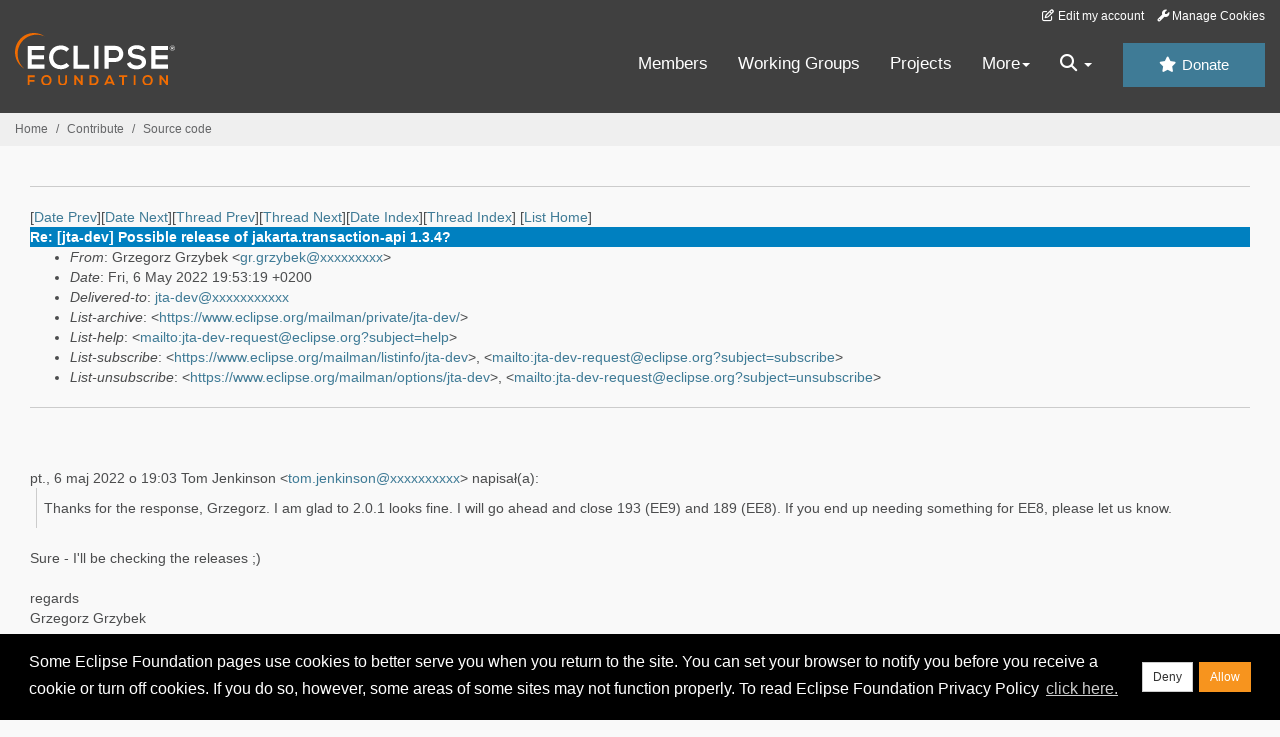

--- FILE ---
content_type: text/html
request_url: https://www.eclipse.org/lists/jta-dev/msg00244.html
body_size: 6611
content:
<!-- MHonArc v2.6.19+ -->
<!--X-Subject: Re: [jta&#45;dev] Possible release of jakarta.transaction&#45;api 1.3.4? -->
<!--X-From-R13: Uemrtbem Uemlorx &#60;te.temlorxNtznvy.pbz> -->
<!--X-Date: Fri,  6 May 2022 13:53:40 &#45;0400 (EDT) -->
<!--X-Message-Id: CAAdXmhpcD=fBxQwUer93F7WYVbrWrU_byiZnbz=j+D7jJsHTYw@mail.gmail.com -->
<!--X-Content-Type: multipart/alternative -->
<!--X-Reference: CAAdXmhpyMa1VhdVh58gteJ6QadSEaBPNOh+5itRniwWD7PhfDA@mail.gmail.com -->
<!--X-Reference: CALaezvW_C27iuFb3VFsScx0MHyMdvKdSzc+RL=xZjx0vuLRgNA@mail.gmail.com -->
<!--X-Reference: CAAdXmhqidCZKPES=LKOTs_c7OV9NNvAULeU38+UDX&#45;D4OuQjgA@mail.gmail.com -->
<!--X-Reference: CALaezvUv24G_qq0xmQM7s3gbtfbqMUA&#45;nOSF4Z+wUmDuKuyw5Q@mail.gmail.com -->
<!--X-Head-End-->
<!DOCTYPE HTML PUBLIC "-//W3C//DTD HTML//EN">
<HTML>
<HEAD>
<TITLE>Re: [jta-dev] Possible release of jakarta.transaction-api 1.3.4?</TITLE>
<meta charset="UTF-8">
<link rel="stylesheet" href="/eclipse.org-common/themes/solstice/public/stylesheets/quicksilver.min.css" type="text/css">
<!-- Google Tag Manager (noscript) -->
<noscript><iframe src="https://www.googletagmanager.com/ns.html?id=GTM-5WLCZXC"
  height="0" width="0" style="display:none;visibility:hidden"></iframe></noscript>
<!-- End Google Tag Manager (noscript) -->    <a class="sr-only" href="#content">Skip to main content</a>
<header class="header-wrapper" id="header-wrapper">
  <div class="clearfix toolbar-container-wrapper">
    <div class="container-fluid">
      <div class="text-right toolbar-row row hidden-print">
        <div class="col-md-24 row-toolbar-col">
          <ul class="list-inline">
            <li><a href="https://accounts.eclipse.org/user/edit" class="" data-tab-destination="tab-profile"><i class="fa fa-edit fa-fw"></i> Edit my account</a></li>
            <li><a class="toolbar-link toolbar-manage-cookies dropdown-toggle"><i class="fa fa-wrench"></i> Manage Cookies</a></li>
          </ul>
        </div>
      </div>
    </div>
  </div>
  <div class="container-fluid">
    <div class="row" id="header-row">
      <div class="col-sm-8 col-md-6 col-lg-4" id="header-left">
        <div class="wrapper-logo-default"><a href="https://www.eclipse.org/"><img class="logo-eclipse-default hidden-xs" alt="Eclipse.org logo" width="160" src="//www.eclipse.org/eclipse.org-common/themes/solstice/public/images/logo/eclipse-foundation-white-orange.svg"/></a></div>
      </div>
      <div class="col-sm-19 col-md-20 margin-top-10" id="main-menu-wrapper">
        <div class="float-right hidden-xs" id="btn-call-for-action"><a href="https://www.eclipse.org/donate/" class="btn btn-huge btn-info"><i class="fa fa-star"></i> Donate</a></div>
        <div class="navbar yamm float-sm-right" id="main-menu">
          <div class="navbar-collapse collapse" id="navbar-main-menu">
            <ul class="nav navbar-nav">
              <li><a href="https://www.eclipse.org/membership/" target="_self">Members</a></li>
              <li><a href="https://www.eclipse.org/org/workinggroups/" target="_self">Working Groups</a></li>
              <li><a href="https://www.eclipse.org/projects/" target="_self">Projects</a></li>
              <li class="dropdown visible-xs">
                <a href="#" data-toggle="dropdown" class="dropdown-toggle">Community <b class="caret"></b></a>
                <ul class="dropdown-menu">
                  <li><a href="http://marketplace.eclipse.org">Marketplace</a></li>
                  <li><a href="http://events.eclipse.org">Events</a></li>
                  <li><a href="http://www.planeteclipse.org/">Planet Eclipse</a></li>
                  <li><a href="https://www.eclipse.org/community/eclipse_newsletter/">Newsletter</a></li>
                  <li><a href="https://www.youtube.com/user/EclipseFdn">Videos</a></li>
                  <li><a href="https://blogs.eclipse.org">Blogs</a></li>
                </ul>
              </li>
              <li class="dropdown visible-xs">
                <a href="#" data-toggle="dropdown" class="dropdown-toggle">Participate <b class="caret"></b></a>
                <ul class="dropdown-menu">
                  <li><a href="https://bugs.eclipse.org/bugs/">Report a Bug</a></li>
                  <li><a href="https://www.eclipse.org/forums/">Forums</a></li>
                  <li><a href="https://www.eclipse.org/mail/">Mailing Lists</a></li>
                  <li><a href="https://wiki.eclipse.org/">Wiki</a></li>
                  <li><a href="https://wiki.eclipse.org/IRC">IRC</a></li>
                  <li><a href="https://www.eclipse.org/org/research/">Research</a></li>
                </ul>
              </li>
              <li class="dropdown visible-xs">
                <a href="#" data-toggle="dropdown" class="dropdown-toggle">Eclipse IDE <b class="caret"></b></a>
                <ul class="dropdown-menu">
                  <li><a href="https://www.eclipse.org/downloads">Download</a></li>
                  <li><a href="https://www.eclipse.org/eclipseide">Learn More</a></li>
                  <li><a href="https://help.eclipse.org">Documentation</a></li>
                  <li><a href="https://www.eclipse.org/getting_started">Getting Started / Support</a></li>
                  <li><a href="https://www.eclipse.org/contribute/">How to Contribute</a></li>
                  <li><a href="https://www.eclipse.org/ide/">IDE and Tools</a></li>
                  <li><a href="https://www.eclipse.org/forums/index.php/f/89/">Newcomer Forum</a></li>
                </ul>
              </li>
              <!-- More -->
              <li class="dropdown eclipse-more hidden-xs">
                <a data-toggle="dropdown" class="dropdown-toggle" role="button">More<b class="caret"></b></a>
                <ul class="dropdown-menu">
                  <li>
                    <!-- Content container to add padding -->
                    <div class="yamm-content">
                      <div class="row">
                        <ul class="col-sm-8 list-unstyled">
                          <li>
                            <p><strong>Community</strong></p>
                          </li>
                          <li><a href="http://marketplace.eclipse.org">Marketplace</a></li>
                          <li><a href="http://events.eclipse.org">Events</a></li>
                          <li><a href="http://www.planeteclipse.org/">Planet Eclipse</a></li>
                          <li><a href="https://www.eclipse.org/community/eclipse_newsletter/">Newsletter</a></li>
                          <li><a href="https://www.youtube.com/user/EclipseFdn">Videos</a></li>
                          <li><a href="https://blogs.eclipse.org">Blogs</a></li>
                        </ul>
                        <ul class="col-sm-8 list-unstyled">
                          <li>
                            <p><strong>Participate</strong></p>
                          </li>
                          <li><a href="https://bugs.eclipse.org/bugs/">Report a Bug</a></li>
                          <li><a href="https://www.eclipse.org/forums/">Forums</a></li>
                          <li><a href="https://www.eclipse.org/mail/">Mailing Lists</a></li>
                          <li><a href="https://wiki.eclipse.org/">Wiki</a></li>
                          <li><a href="https://wiki.eclipse.org/IRC">IRC</a></li>
                          <li><a href="https://www.eclipse.org/org/research/">Research</a></li>
                        </ul>
                        <ul class="col-sm-8 list-unstyled">
                          <li>
                            <p><strong>Eclipse IDE</strong></p>
                          </li>
                          <li><a href="https://www.eclipse.org/downloads">Download</a></li>
                          <li><a href="https://www.eclipse.org/eclipseide">Learn More</a></li>
                          <li><a href="https://help.eclipse.org">Documentation</a></li>
                          <li><a href="https://www.eclipse.org/getting_started">Getting Started / Support</a></li>
                          <li><a href="https://www.eclipse.org/contribute/">How to Contribute</a></li>
                          <li><a href="https://www.eclipse.org/ide/">IDE and Tools</a></li>
                          <li><a href="https://www.eclipse.org/forums/index.php/f/89/">Newcomer Forum</a></li>
                        </ul>
                      </div>
                    </div>
                  </li>
                </ul>
              </li>
              <li class="dropdown eclipse-more main-menu-search">
                <a data-toggle="dropdown" class="dropdown-toggle" role="button"><i class="fa fa-search"></i> <b class="caret"></b></a>
                <ul class="dropdown-menu">
                  <li>
                    <!-- Content container to add padding -->
                    <div class="yamm-content">
                      <div class="row">
                        <div class="col-sm-24">
                          <p>Search</p>
                          <div class="row">
                            <div class="col-md-24">
                              <div id="custom-search-form" class="reset-box-sizing">
                                <script>
                                  (function() {
                                    var cx = '011805775785170369411:p3ec0igo0qq';
                                    var gcse = document.createElement('script');
                                    gcse.type = 'text/javascript';
                                    gcse.async = true;
                                    gcse.src = (document.location.protocol == 'https:' ? 'https:' : 'http:') +
                                    '//cse.google.com/cse.js?cx=' + cx;
                                    var s = document.getElementsByTagName('script')[0];
                                    s.parentNode.insertBefore(gcse, s);
                                  })();
                                </script>
                                <gcse:searchbox-only gname="main" resultsUrl="https://www.eclipse.org/home/search.php"></gcse:searchbox-only>
                              </div>
                            </div>
                          </div>
                        </div>
                      </div>
                    </div>
                  </li>
                </ul>
              </li>
            </ul>
          </div>
          <div class="navbar-header">
            <button type="button" class="navbar-toggle" data-toggle="collapse" data-target="#navbar-main-menu">
            <span class="sr-only">Toggle navigation</span>
            <span class="icon-bar"></span>
            <span class="icon-bar"></span>
            <span class="icon-bar"></span>
            <span class="icon-bar"></span>
            </button>
            <div class="wrapper-logo-mobile"><a class="navbar-brand visible-xs" href="https://www.eclipse.org/"><img class="logo-eclipse-default-mobile img-responsive" alt="Eclipse.org logo" width="160" src="//www.eclipse.org/eclipse.org-common/themes/solstice/public/images/logo/eclipse-foundation-white-orange.svg"/></a></div>
          </div>
        </div>
      </div>
    </div>
  </div>
</header>
<section class="default-breadcrumbs hidden-print breadcrumbs-default-margin" id="breadcrumb">
  <div class="container-fluid">
    <h3 class="sr-only">Breadcrumbs</h3>
    <div class="row">
      <div class="col-sm-24">
        <ol class="breadcrumb">
          <li><a href="https://www.eclipse.org/">Home</a></li>
          <li><a href="https://www.eclipse.org/contribute/">Contribute</a></li>
          <li><a href="/c/">Source code</a></li>
        </ol>
      </div>
    </div>
  </div>
</section>
<!-- /#breadcrumb -->
<main>
<div class="container-fluid legacy-page" id="novaContent">
<div class="col-md-24">

</HEAD>
<BODY>
<!--X-Body-Begin-->
<!--X-User-Header-->
<!--X-User-Header-End-->
<!--X-TopPNI-->
<hr>
[<a href="msg00243.html">Date Prev</a>][<a href="msg00245.html">Date Next</a>][<a href="msg00243.html">Thread Prev</a>][<a href="msg00192.html">Thread Next</a>][<a href="maillist.html#00244">Date Index</a>][<a href="thrd2.html#00244">Thread Index</a>]
<!--X-TopPNI-End-->
<!--X-MsgBody-->
<!--X-Subject-Header-Begin-->
[<a href="https://www.eclipse.org/mailman/listinfo/jta-dev">List Home</a>]
<table border=0 cellspacing=5 cellpadding=2 width="100%">
<tr>
<td align=left valign=top colspan="3" bgcolor="#0080c0"><b><font color="#ffffff" face="Arial,Helvetica">
Re: [jta-dev] Possible release of jakarta.transaction-api 1.3.4?
</font></b></td>
</tr>
</table>
<!--X-Subject-Header-End-->
<!--X-Head-of-Message-->
<ul>
<li><em>From</em>: Grzegorz Grzybek &lt;<a href="mailto:gr.grzybek@DOMAIN.HIDDEN">gr.grzybek@xxxxxxxxx</a>&gt;</li>
<li><em>Date</em>: Fri, 6 May 2022 19:53:19 +0200</li>
<li><em>Delivered-to</em>: <a href="mailto:jta-dev@DOMAIN.HIDDEN">jta-dev@xxxxxxxxxxx</a></li>
<li><em>List-archive</em>: &lt;<a href="https://www.eclipse.org/mailman/private/jta-dev/">https://www.eclipse.org/mailman/private/jta-dev/</a>&gt;</li>
<li><em>List-help</em>: &lt;<a href="mailto:jta-dev-request@eclipse.org?subject=help">mailto:jta-dev-request@eclipse.org?subject=help</a>&gt;</li>
<li><em>List-subscribe</em>: &lt;<a href="https://www.eclipse.org/mailman/listinfo/jta-dev">https://www.eclipse.org/mailman/listinfo/jta-dev</a>&gt;, &lt;<a href="mailto:jta-dev-request@eclipse.org?subject=subscribe">mailto:jta-dev-request@eclipse.org?subject=subscribe</a>&gt;</li>
<li><em>List-unsubscribe</em>: &lt;<a href="https://www.eclipse.org/mailman/options/jta-dev">https://www.eclipse.org/mailman/options/jta-dev</a>&gt;, &lt;<a href="mailto:jta-dev-request@eclipse.org?subject=unsubscribe">mailto:jta-dev-request@eclipse.org?subject=unsubscribe</a>&gt;</li>
</ul>
<!--X-Head-of-Message-End-->
<!--X-Head-Body-Sep-Begin-->
<hr>
<!--X-Head-Body-Sep-End-->
<!--X-Body-of-Message-->
<div dir="ltr"><div dir="ltr"><br></div><br><div class="gmail_quote"><div dir="ltr" class="gmail_attr">pt., 6 maj 2022 o 19:03 Tom Jenkinson &lt;<a rel="nofollow" href="mailto:tom.jenkinson@xxxxxxxxxx">tom.jenkinson@xxxxxxxxxx</a>&gt; napisał(a):<br></div><blockquote class="gmail_quote" style="margin:0px 0px 0px 0.8ex;border-left:1px solid rgb(204,204,204);padding-left:1ex"><div dir="ltr">Thanks for the response, Grzegorz. I am glad to 2.0.1 looks fine. I will go ahead and close 193 (EE9) and 189 (EE8). If you end up needing something for EE8, please let us know.<br></div></blockquote><div><br></div><div>Sure - I&#39;ll be checking the releases ;)</div><div><br></div><div>regards</div><div>Grzegorz Grzybek<br></div><div> </div><blockquote class="gmail_quote" style="margin:0px 0px 0px 0.8ex;border-left:1px solid rgb(204,204,204);padding-left:1ex"><div dir="ltr"></div><br><div class="gmail_quote"><div dir="ltr" class="gmail_attr">On Fri, 6 May 2022 at 11:48, Grzegorz Grzybek &lt;<a rel="nofollow" href="mailto:gr.grzybek@xxxxxxxxx" target="_blank">gr.grzybek@xxxxxxxxx</a>&gt; wrote:<br></div><blockquote class="gmail_quote" style="margin:0px 0px 0px 0.8ex;border-left:1px solid rgb(204,204,204);padding-left:1ex"><div dir="ltr"><div>Hello</div><div><br></div><div class="gmail_quote"><div dir="ltr" class="gmail_attr">pt., 6 maj 2022 o 12:26 Tom Jenkinson &lt;<a rel="nofollow" href="mailto:tom.jenkinson@xxxxxxxxxx" target="_blank">tom.jenkinson@xxxxxxxxxx</a>&gt; napisał(a):<br></div><blockquote class="gmail_quote" style="margin:0px 0px 0px 0.8ex;border-left:1px solid rgb(204,204,204);padding-left:1ex"><div dir="ltr"><div>Hi Grzegorz,</div><div><br></div><div>Please can I ask if this is something that you would still find useful? We do have the 2.0.1 release of the Jakarta Transactions API and that has OSGi changes in it. It is targeted for use in Jakarta EE 10 situations and uses the jakarta.transaction package - would your use case be able to use that version?</div></div></blockquote><div><br></div><div>I checked <a rel="nofollow" href="https://github.com/jakartaee/transactions/pull/193" target="_blank">https://github.com/jakartaee/transactions/pull/193</a> and from the OSGi point of view there are two issues:</div><div> – if JTA API jar will have OSGi manifests (through maven-bundle-plugin configuration) it has to export &quot;jakarta.transaction.*&quot; packages, so #193 is not correct. It also has to import &quot;jakarta&quot; versions of Interceptor and CDI APIs.</div><div> – different thing is that I don&#39;t see clear plan for OSGi to move to JakartaEE 9+ (javax → jakarta Java package, not only Maven groupId) - the problem (BIG problem) is that everything has to be done at once - in practice all usable JakartaEE APIs should be manifested in OSGi headers. Also there should be implementations (Web, Transaction, JPA, ...) moved to jakarta package and I don&#39;t think it&#39;ll happen soon...</div><div><br></div><div>However I checked <a rel="nofollow" href="https://repo1.maven.org/maven2/jakarta/transaction/jakarta.transaction-api/2.0.1/jakarta.transaction-api-2.0.1.pom" target="_blank">https://repo1.maven.org/maven2/jakarta/transaction/jakarta.transaction-api/2.0.1/jakarta.transaction-api-2.0.1.pom</a> and it simply looks fine, so #193 is actually not needed...</div><div>See <a rel="nofollow" href="https://github.com/jakartaee/transactions/blame/master/api/pom.xml" target="_blank">https://github.com/jakartaee/transactions/blame/master/api/pom.xml</a> - everything looks fine.<br></div><div><br></div><div>regards</div><div>Grzegorz Grzybek<br></div><div> </div><blockquote class="gmail_quote" style="margin:0px 0px 0px 0.8ex;border-left:1px solid rgb(204,204,204);padding-left:1ex"><div dir="ltr"><div><br></div><div>Kind regards,</div><div>Tom<br></div></div><br><div class="gmail_quote"><div dir="ltr" class="gmail_attr">On Tue, 22 Jun 2021 at 12:26, Grzegorz Grzybek &lt;<a rel="nofollow" href="mailto:gr.grzybek@xxxxxxxxx" target="_blank">gr.grzybek@xxxxxxxxx</a>&gt; wrote:<br></div><blockquote class="gmail_quote" style="margin:0px 0px 0px 0.8ex;border-left:1px solid rgb(204,204,204);padding-left:1ex"><div dir="ltr"><div>Hello</div><div><br></div><div>Some time ago I was working on JTA API issue related to OSGi[1]. The changes are already available in master branch of eclipse-ee4j/jta-api/master branch[2].</div><div><br></div><div>However, there&#39;s PR opened to backport the same changes to RELEASE-1.3.3 branch[3].</div><div><br></div><div>The changes (both in master and RELEASE-1.3.3 branches) are completely safe from the point of view of JavaEE and JTA specification, these are related only to how jakarta.transaction/jakarta.transaction-api jar is resolved as OSGi bundle.</div><div><br></div><div>Would it be possible to release version 1.3.4 of jakarta.transaction/jakarta.transaction-api artifact to Maven Central?</div><div><br></div><div>I&#39;ll be happy and honored to answer any questions regarding my PR.</div><div><br></div><div>kind regards</div><div>Grzegorz Grzybek<br></div><div>===<br></div><div>[1]: <a rel="nofollow" href="https://github.com/eclipse-ee4j/jta-api/issues/186" target="_blank">https://github.com/eclipse-ee4j/jta-api/issues/186</a></div><div>[2]: <a rel="nofollow" href="https://github.com/eclipse-ee4j/jta-api/commits/master" target="_blank">https://github.com/eclipse-ee4j/jta-api/commits/master</a></div><div>[3]: <a rel="nofollow" href="https://github.com/eclipse-ee4j/jta-api/pull/189/commits" target="_blank">https://github.com/eclipse-ee4j/jta-api/pull/189/commits</a></div></div>
_______________________________________________<br>
jta-dev mailing list<br>
<a rel="nofollow" href="mailto:jta-dev@xxxxxxxxxxx" target="_blank">jta-dev@xxxxxxxxxxx</a><br>
To unsubscribe from this list, visit <a rel="nofollow" href="https://www.eclipse.org/mailman/listinfo/jta-dev" rel="noreferrer" target="_blank">https://www.eclipse.org/mailman/listinfo/jta-dev</a><br>
</blockquote></div>
_______________________________________________<br>
jta-dev mailing list<br>
<a rel="nofollow" href="mailto:jta-dev@xxxxxxxxxxx" target="_blank">jta-dev@xxxxxxxxxxx</a><br>
To unsubscribe from this list, visit <a rel="nofollow" href="https://www.eclipse.org/mailman/listinfo/jta-dev" rel="noreferrer" target="_blank">https://www.eclipse.org/mailman/listinfo/jta-dev</a><br>
</blockquote></div></div>
_______________________________________________<br>
jta-dev mailing list<br>
<a rel="nofollow" href="mailto:jta-dev@xxxxxxxxxxx" target="_blank">jta-dev@xxxxxxxxxxx</a><br>
To unsubscribe from this list, visit <a rel="nofollow" href="https://www.eclipse.org/mailman/listinfo/jta-dev" rel="noreferrer" target="_blank">https://www.eclipse.org/mailman/listinfo/jta-dev</a><br>
</blockquote></div>
_______________________________________________<br>
jta-dev mailing list<br>
<a rel="nofollow" href="mailto:jta-dev@xxxxxxxxxxx" target="_blank">jta-dev@xxxxxxxxxxx</a><br>
To unsubscribe from this list, visit <a rel="nofollow" href="https://www.eclipse.org/mailman/listinfo/jta-dev" rel="noreferrer" target="_blank">https://www.eclipse.org/mailman/listinfo/jta-dev</a><br>
</blockquote></div></div>

<!--X-Body-of-Message-End-->
<!--X-MsgBody-End-->
<!--X-Follow-Ups-->
<hr>
<!--X-Follow-Ups-End-->
<!--X-References-->
<ul><li><strong>References</strong>:
<ul>
<li><strong><a name="00190" href="msg00190.html">[jta-dev] Possible release of jakarta.transaction-api 1.3.4?</a></strong>
<ul><li><em>From:</em> Grzegorz Grzybek</li></ul></li>
<li><strong><a name="00241" href="msg00241.html">Re: [jta-dev] Possible release of jakarta.transaction-api 1.3.4?</a></strong>
<ul><li><em>From:</em> Tom Jenkinson</li></ul></li>
<li><strong><a name="00242" href="msg00242.html">Re: [jta-dev] Possible release of jakarta.transaction-api 1.3.4?</a></strong>
<ul><li><em>From:</em> Grzegorz Grzybek</li></ul></li>
<li><strong><a name="00243" href="msg00243.html">Re: [jta-dev] Possible release of jakarta.transaction-api 1.3.4?</a></strong>
<ul><li><em>From:</em> Tom Jenkinson</li></ul></li>
</ul></li></ul>
<!--X-References-End-->
<!--X-BotPNI-->
<ul>
<li>Prev by Date:
<strong><a href="msg00243.html">Re: [jta-dev] Possible release of jakarta.transaction-api 1.3.4?</a></strong>
</li>
<li>Next by Date:
<strong><a href="msg00245.html">[jta-dev] @Inject UserTransaction in CDI spec, should be in Transactions?</a></strong>
</li>
<li>Previous by thread:
<strong><a href="msg00243.html">Re: [jta-dev] Possible release of jakarta.transaction-api 1.3.4?</a></strong>
</li>
<li>Next by thread:
<strong><a href="msg00192.html">[jta-dev] Do you plan to move your TCK tests out of the Platform TCK project for Jakarta EE 10+?</a></strong>
</li>
<li>Index(es):
<ul>
<li><a href="maillist.html#00244"><strong>Date</strong></a></li>
<li><a href="thrd2.html#00244"><strong>Thread</strong></a></li>
</ul>
</li>
</ul>

<!--X-BotPNI-End-->
<!--X-User-Footer-->
<!--X-User-Footer-End-->
</div>
</div>
</main>
<p id="back-to-top">
  <a class="visible-xs" href="#top">Back to the top</a>
</p>
<footer id="solstice-footer">
  <div class="container">
    <div class="row">
      <section class="col-sm-6 hidden-print" id="footer-eclipse-foundation">
        <h2 class="section-title">Eclipse Foundation</h2>
        <ul class="nav">
          <li><a href="https://www.eclipse.org/org/">About Us</a></li>
          <li><a href="https://www.eclipse.org/org/foundation/contact.php">Contact Us</a></li>
          <li><a href="https://www.eclipse.org/donate">Donate</a></li>
          <li><a href="https://www.eclipse.org/org/documents/">Governance</a></li>
          <li><a href="https://www.eclipse.org/artwork/">Logo and Artwork</a></li>
          <li><a href="https://www.eclipse.org/org/foundation/directors.php">Board of Directors</a></li>
        </ul>
      </section>
      <section class="col-sm-6 hidden-print" id="footer-legal">
        <h2 class="section-title">Legal</h2>
        <ul class="nav">
          <li><a href="https://www.eclipse.org/legal/privacy.php">Privacy Policy</a></li>
          <li><a href="https://www.eclipse.org/legal/termsofuse.php">Terms of Use</a></li>
          <li><a href="https://www.eclipse.org/legal/copyright.php">Copyright Agent</a></li>
          <li><a href="https://www.eclipse.org/legal/epl-2.0/">Eclipse Public License</a></li>
          <li><a href="https://www.eclipse.org/legal/">Legal Resources</a></li>
        </ul>
      </section>
      <section class="col-sm-6 hidden-print" id="footer-useful-links">
        <h2 class="section-title">Useful Links</h2>
        <ul class="nav">
          <li><a href="https://bugs.eclipse.org/bugs/">Report a Bug</a></li>
          <li><a href="//help.eclipse.org/">Documentation</a></li>
          <li><a href="https://www.eclipse.org/contribute/">How to Contribute</a></li>
          <li><a href="https://www.eclipse.org/mail/">Mailing Lists</a></li>
          <li><a href="https://www.eclipse.org/forums/">Forums</a></li>
          <li><a href="//marketplace.eclipse.org">Marketplace</a></li>
        </ul>
      </section>
      <section class="col-sm-6 hidden-print" id="footer-other">
        <h2 class="section-title">Other</h2>
        <ul class="nav">
          <li><a href="https://www.eclipse.org/ide/">IDE and Tools</a></li>
          <li><a href="https://www.eclipse.org/projects">Community of Projects</a></li>
          <li><a href="https://www.eclipse.org/org/workinggroups/">Working Groups</a></li>
          <li><a href="https://www.eclipse.org/org/research/">Research@Eclipse</a></li>
          <li><a href="https://www.eclipse.org/security/">Report a Vulnerability</a></li>
          <li><a href="https://status.eclipse.org">Service Status</a></li>
        </ul>
      </section>
      <div class="col-sm-24 margin-top-20">
        <div class="row">
          <div id="copyright" class="col-md-16">
            <p id="copyright-text">Copyright &copy; Eclipse Foundation, Inc. All Rights Reserved.</p>
          </div>
          <div class="col-md-8 social-media">
            <ul class="list-inline">
              <li>
                <a class="social-media-link fa-stack fa-lg" href="https://twitter.com/EclipseFdn">
                <i class="fa fa-circle-thin fa-stack-2x"></i>
                <i class="fa fa-twitter fa-stack-1x"></i>
                </a>
              </li>
              <li>
                <a class="social-media-link fa-stack fa-lg" href="https://www.facebook.com/eclipse.org">
                <i class="fa fa-circle-thin fa-stack-2x"></i>
                <i class="fa fa-facebook fa-stack-1x"></i>
                </a>
              </li>
              <li>
                <a class="social-media-link fa-stack fa-lg" href="https://www.youtube.com/user/EclipseFdn">
                <i class="fa fa-circle-thin fa-stack-2x"></i>
                <i class="fa fa-youtube fa-stack-1x"></i>
                </a>
              </li>
              <li>
                <a class="social-media-link fa-stack fa-lg" href="https://www.linkedin.com/company/eclipse-foundation">
                <i class="fa fa-circle-thin fa-stack-2x"></i>
                <i class="fa fa-linkedin fa-stack-1x"></i>
                </a>
              </li>
            </ul>
          </div>
        </div>
      </div>
      <a href="#" class="scrollup">Back to the top</a>
    </div>
  </div>
</footer>
<!-- Placed at the end of the document so the pages load faster -->
<script src="https://www.eclipse.org/eclipse.org-common/themes/solstice/public/javascript/main.min.js?var=1.3"></script>

</body>
</html>
